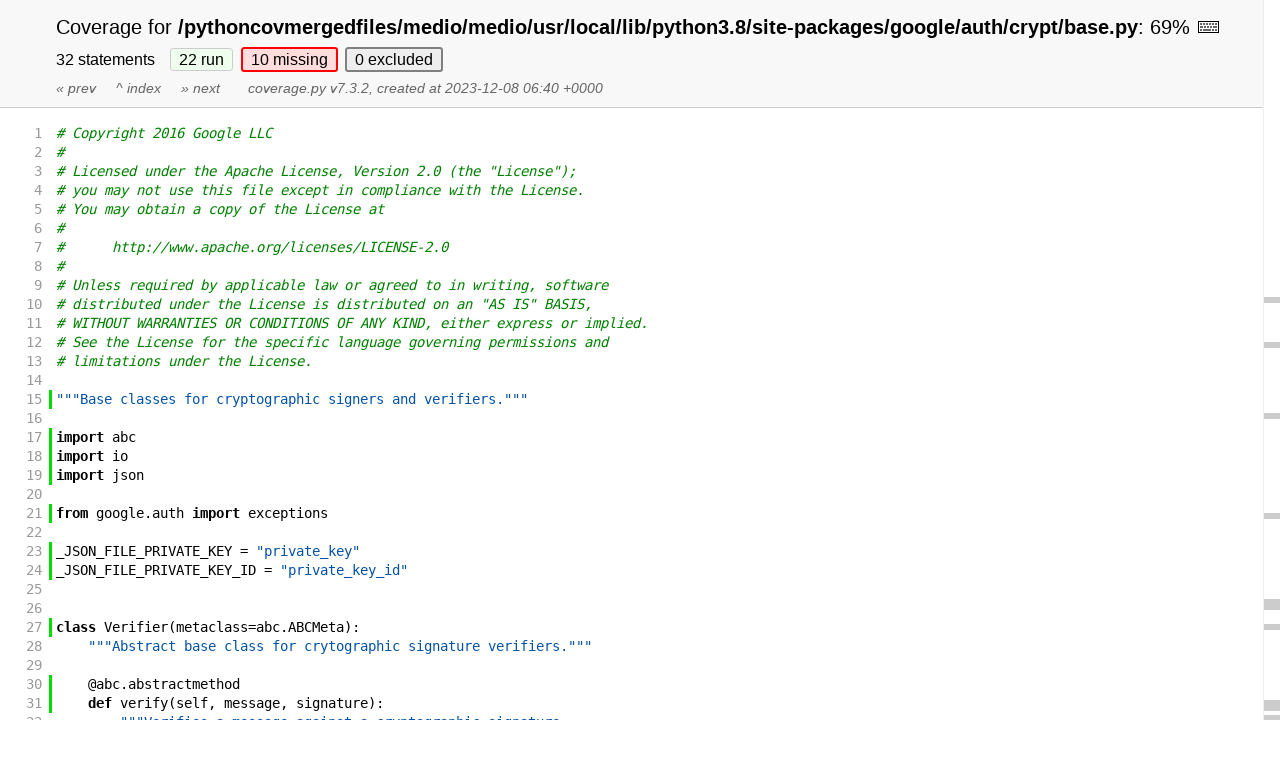

--- FILE ---
content_type: text/html
request_url: https://storage.googleapis.com/oss-fuzz-coverage/g-api-python-cloud-core/reports/20231208/linux/d_9d2922af866d5f75_base_py.html
body_size: 31532
content:
<!DOCTYPE html>
<html>
<head>
    <meta http-equiv="Content-Type" content="text/html; charset=utf-8">
    <title>Coverage for /pythoncovmergedfiles/medio/medio/usr/local/lib/python3.8/site-packages/google/auth/crypt/base.py: 69%</title>
    <link rel="icon" sizes="32x32" href="favicon_32.png">
    <link rel="stylesheet" href="style.css" type="text/css">
    <script type="text/javascript" src="coverage_html.js" defer></script>
</head>
<body class="pyfile">
<header>
    <div class="content">
        <h1>
            <span class="text">Coverage for </span><b>/pythoncovmergedfiles/medio/medio/usr/local/lib/python3.8/site-packages/google/auth/crypt/base.py</b>:
            <span class="pc_cov">69%</span>
        </h1>
        <aside id="help_panel_wrapper">
            <input id="help_panel_state" type="checkbox">
            <label for="help_panel_state">
                <img id="keyboard_icon" src="keybd_closed.png" alt="Show/hide keyboard shortcuts" />
            </label>
            <div id="help_panel">
                <p class="legend">Shortcuts on this page</p>
                <div class="keyhelp">
                    <p>
                        <kbd>r</kbd>
                        <kbd>m</kbd>
                        <kbd>x</kbd>
                        &nbsp; toggle line displays
                    </p>
                    <p>
                        <kbd>j</kbd>
                        <kbd>k</kbd>
                        &nbsp; next/prev highlighted chunk
                    </p>
                    <p>
                        <kbd>0</kbd> &nbsp; (zero) top of page
                    </p>
                    <p>
                        <kbd>1</kbd> &nbsp; (one) first highlighted chunk
                    </p>
                    <p>
                        <kbd>[</kbd>
                        <kbd>]</kbd>
                        &nbsp; prev/next file
                    </p>
                    <p>
                        <kbd>u</kbd> &nbsp; up to the index
                    </p>
                    <p>
                        <kbd>?</kbd> &nbsp; show/hide this help
                    </p>
                </div>
            </div>
        </aside>
        <h2>
            <span class="text">32 statements &nbsp;</span>
            <button type="button" class="run button_toggle_run" value="run" data-shortcut="r" title="Toggle lines run">22<span class="text"> run</span></button>
            <button type="button" class="mis show_mis button_toggle_mis" value="mis" data-shortcut="m" title="Toggle lines missing">10<span class="text"> missing</span></button>
            <button type="button" class="exc show_exc button_toggle_exc" value="exc" data-shortcut="x" title="Toggle lines excluded">0<span class="text"> excluded</span></button>
        </h2>
        <p class="text">
            <a id="prevFileLink" class="nav" href="d_9d2922af866d5f75__python_rsa_py.html">&#xab; prev</a> &nbsp; &nbsp;
            <a id="indexLink" class="nav" href="index.html">&Hat; index</a> &nbsp; &nbsp;
            <a id="nextFileLink" class="nav" href="d_9d2922af866d5f75_es256_py.html">&#xbb; next</a>
            &nbsp; &nbsp; &nbsp;
            <a class="nav" href="https://coverage.readthedocs.io/en/7.3.2">coverage.py v7.3.2</a>,
            created at 2023-12-08 06:40 +0000
        </p>
        <aside class="hidden">
            <button type="button" class="button_next_chunk" data-shortcut="j"/>
            <button type="button" class="button_prev_chunk" data-shortcut="k"/>
            <button type="button" class="button_top_of_page" data-shortcut="0"/>
            <button type="button" class="button_first_chunk" data-shortcut="1"/>
            <button type="button" class="button_prev_file" data-shortcut="["/>
            <button type="button" class="button_next_file" data-shortcut="]"/>
            <button type="button" class="button_to_index" data-shortcut="u"/>
            <button type="button" class="button_show_hide_help" data-shortcut="?"/>
        </aside>
    </div>
</header>
<main id="source">
    <p class="pln"><span class="n"><a id="t1" href="#t1">1</a></span><span class="t"><span class="com"># Copyright 2016 Google LLC</span>&nbsp;</span><span class="r"></span></p>
    <p class="pln"><span class="n"><a id="t2" href="#t2">2</a></span><span class="t"><span class="com">#</span>&nbsp;</span><span class="r"></span></p>
    <p class="pln"><span class="n"><a id="t3" href="#t3">3</a></span><span class="t"><span class="com"># Licensed under the Apache License, Version 2.0 (the "License");</span>&nbsp;</span><span class="r"></span></p>
    <p class="pln"><span class="n"><a id="t4" href="#t4">4</a></span><span class="t"><span class="com"># you may not use this file except in compliance with the License.</span>&nbsp;</span><span class="r"></span></p>
    <p class="pln"><span class="n"><a id="t5" href="#t5">5</a></span><span class="t"><span class="com"># You may obtain a copy of the License at</span>&nbsp;</span><span class="r"></span></p>
    <p class="pln"><span class="n"><a id="t6" href="#t6">6</a></span><span class="t"><span class="com">#</span>&nbsp;</span><span class="r"></span></p>
    <p class="pln"><span class="n"><a id="t7" href="#t7">7</a></span><span class="t"><span class="com">#      http://www.apache.org/licenses/LICENSE-2.0</span>&nbsp;</span><span class="r"></span></p>
    <p class="pln"><span class="n"><a id="t8" href="#t8">8</a></span><span class="t"><span class="com">#</span>&nbsp;</span><span class="r"></span></p>
    <p class="pln"><span class="n"><a id="t9" href="#t9">9</a></span><span class="t"><span class="com"># Unless required by applicable law or agreed to in writing, software</span>&nbsp;</span><span class="r"></span></p>
    <p class="pln"><span class="n"><a id="t10" href="#t10">10</a></span><span class="t"><span class="com"># distributed under the License is distributed on an "AS IS" BASIS,</span>&nbsp;</span><span class="r"></span></p>
    <p class="pln"><span class="n"><a id="t11" href="#t11">11</a></span><span class="t"><span class="com"># WITHOUT WARRANTIES OR CONDITIONS OF ANY KIND, either express or implied.</span>&nbsp;</span><span class="r"></span></p>
    <p class="pln"><span class="n"><a id="t12" href="#t12">12</a></span><span class="t"><span class="com"># See the License for the specific language governing permissions and</span>&nbsp;</span><span class="r"></span></p>
    <p class="pln"><span class="n"><a id="t13" href="#t13">13</a></span><span class="t"><span class="com"># limitations under the License.</span>&nbsp;</span><span class="r"></span></p>
    <p class="pln"><span class="n"><a id="t14" href="#t14">14</a></span><span class="t">&nbsp;</span><span class="r"></span></p>
    <p class="run"><span class="n"><a id="t15" href="#t15">15</a></span><span class="t"><span class="str">"""Base classes for cryptographic signers and verifiers."""</span>&nbsp;</span><span class="r"></span></p>
    <p class="pln"><span class="n"><a id="t16" href="#t16">16</a></span><span class="t">&nbsp;</span><span class="r"></span></p>
    <p class="run"><span class="n"><a id="t17" href="#t17">17</a></span><span class="t"><span class="key">import</span> <span class="nam">abc</span>&nbsp;</span><span class="r"></span></p>
    <p class="run"><span class="n"><a id="t18" href="#t18">18</a></span><span class="t"><span class="key">import</span> <span class="nam">io</span>&nbsp;</span><span class="r"></span></p>
    <p class="run"><span class="n"><a id="t19" href="#t19">19</a></span><span class="t"><span class="key">import</span> <span class="nam">json</span>&nbsp;</span><span class="r"></span></p>
    <p class="pln"><span class="n"><a id="t20" href="#t20">20</a></span><span class="t">&nbsp;</span><span class="r"></span></p>
    <p class="run"><span class="n"><a id="t21" href="#t21">21</a></span><span class="t"><span class="key">from</span> <span class="nam">google</span><span class="op">.</span><span class="nam">auth</span> <span class="key">import</span> <span class="nam">exceptions</span>&nbsp;</span><span class="r"></span></p>
    <p class="pln"><span class="n"><a id="t22" href="#t22">22</a></span><span class="t">&nbsp;</span><span class="r"></span></p>
    <p class="run"><span class="n"><a id="t23" href="#t23">23</a></span><span class="t"><span class="nam">_JSON_FILE_PRIVATE_KEY</span> <span class="op">=</span> <span class="str">"private_key"</span>&nbsp;</span><span class="r"></span></p>
    <p class="run"><span class="n"><a id="t24" href="#t24">24</a></span><span class="t"><span class="nam">_JSON_FILE_PRIVATE_KEY_ID</span> <span class="op">=</span> <span class="str">"private_key_id"</span>&nbsp;</span><span class="r"></span></p>
    <p class="pln"><span class="n"><a id="t25" href="#t25">25</a></span><span class="t">&nbsp;</span><span class="r"></span></p>
    <p class="pln"><span class="n"><a id="t26" href="#t26">26</a></span><span class="t">&nbsp;</span><span class="r"></span></p>
    <p class="run"><span class="n"><a id="t27" href="#t27">27</a></span><span class="t"><span class="key">class</span> <span class="nam">Verifier</span><span class="op">(</span><span class="nam">metaclass</span><span class="op">=</span><span class="nam">abc</span><span class="op">.</span><span class="nam">ABCMeta</span><span class="op">)</span><span class="op">:</span>&nbsp;</span><span class="r"></span></p>
    <p class="pln"><span class="n"><a id="t28" href="#t28">28</a></span><span class="t">    <span class="str">"""Abstract base class for crytographic signature verifiers."""</span>&nbsp;</span><span class="r"></span></p>
    <p class="pln"><span class="n"><a id="t29" href="#t29">29</a></span><span class="t">&nbsp;</span><span class="r"></span></p>
    <p class="run"><span class="n"><a id="t30" href="#t30">30</a></span><span class="t">    <span class="op">@</span><span class="nam">abc</span><span class="op">.</span><span class="nam">abstractmethod</span>&nbsp;</span><span class="r"></span></p>
    <p class="run"><span class="n"><a id="t31" href="#t31">31</a></span><span class="t">    <span class="key">def</span> <span class="nam">verify</span><span class="op">(</span><span class="nam">self</span><span class="op">,</span> <span class="nam">message</span><span class="op">,</span> <span class="nam">signature</span><span class="op">)</span><span class="op">:</span>&nbsp;</span><span class="r"></span></p>
    <p class="pln"><span class="n"><a id="t32" href="#t32">32</a></span><span class="t">        <span class="str">"""Verifies a message against a cryptographic signature.</span>&nbsp;</span><span class="r"></span></p>
    <p class="pln"><span class="n"><a id="t33" href="#t33">33</a></span><span class="t">&nbsp;</span><span class="r"></span></p>
    <p class="pln"><span class="n"><a id="t34" href="#t34">34</a></span><span class="t"><span class="str">        Args:</span>&nbsp;</span><span class="r"></span></p>
    <p class="pln"><span class="n"><a id="t35" href="#t35">35</a></span><span class="t"><span class="str">            message (Union[str, bytes]): The message to verify.</span>&nbsp;</span><span class="r"></span></p>
    <p class="pln"><span class="n"><a id="t36" href="#t36">36</a></span><span class="t"><span class="str">            signature (Union[str, bytes]): The cryptography signature to check.</span>&nbsp;</span><span class="r"></span></p>
    <p class="pln"><span class="n"><a id="t37" href="#t37">37</a></span><span class="t">&nbsp;</span><span class="r"></span></p>
    <p class="pln"><span class="n"><a id="t38" href="#t38">38</a></span><span class="t"><span class="str">        Returns:</span>&nbsp;</span><span class="r"></span></p>
    <p class="pln"><span class="n"><a id="t39" href="#t39">39</a></span><span class="t"><span class="str">            bool: True if message was signed by the private key associated</span>&nbsp;</span><span class="r"></span></p>
    <p class="pln"><span class="n"><a id="t40" href="#t40">40</a></span><span class="t"><span class="str">            with the public key that this object was constructed with.</span>&nbsp;</span><span class="r"></span></p>
    <p class="pln"><span class="n"><a id="t41" href="#t41">41</a></span><span class="t"><span class="str">        """</span>&nbsp;</span><span class="r"></span></p>
    <p class="pln"><span class="n"><a id="t42" href="#t42">42</a></span><span class="t">        <span class="com"># pylint: disable=missing-raises-doc,redundant-returns-doc</span>&nbsp;</span><span class="r"></span></p>
    <p class="pln"><span class="n"><a id="t43" href="#t43">43</a></span><span class="t">        <span class="com"># (pylint doesn't recognize that this is abstract)</span>&nbsp;</span><span class="r"></span></p>
    <p class="mis show_mis"><span class="n"><a id="t44" href="#t44">44</a></span><span class="t">        <span class="key">raise</span> <span class="nam">NotImplementedError</span><span class="op">(</span><span class="str">"Verify must be implemented"</span><span class="op">)</span>&nbsp;</span><span class="r"></span></p>
    <p class="pln"><span class="n"><a id="t45" href="#t45">45</a></span><span class="t">&nbsp;</span><span class="r"></span></p>
    <p class="pln"><span class="n"><a id="t46" href="#t46">46</a></span><span class="t">&nbsp;</span><span class="r"></span></p>
    <p class="run"><span class="n"><a id="t47" href="#t47">47</a></span><span class="t"><span class="key">class</span> <span class="nam">Signer</span><span class="op">(</span><span class="nam">metaclass</span><span class="op">=</span><span class="nam">abc</span><span class="op">.</span><span class="nam">ABCMeta</span><span class="op">)</span><span class="op">:</span>&nbsp;</span><span class="r"></span></p>
    <p class="pln"><span class="n"><a id="t48" href="#t48">48</a></span><span class="t">    <span class="str">"""Abstract base class for cryptographic signers."""</span>&nbsp;</span><span class="r"></span></p>
    <p class="pln"><span class="n"><a id="t49" href="#t49">49</a></span><span class="t">&nbsp;</span><span class="r"></span></p>
    <p class="run"><span class="n"><a id="t50" href="#t50">50</a></span><span class="t">    <span class="op">@</span><span class="nam">abc</span><span class="op">.</span><span class="nam">abstractproperty</span>&nbsp;</span><span class="r"></span></p>
    <p class="run"><span class="n"><a id="t51" href="#t51">51</a></span><span class="t">    <span class="key">def</span> <span class="nam">key_id</span><span class="op">(</span><span class="nam">self</span><span class="op">)</span><span class="op">:</span>&nbsp;</span><span class="r"></span></p>
    <p class="pln"><span class="n"><a id="t52" href="#t52">52</a></span><span class="t">        <span class="str">"""Optional[str]: The key ID used to identify this private key."""</span>&nbsp;</span><span class="r"></span></p>
    <p class="mis show_mis"><span class="n"><a id="t53" href="#t53">53</a></span><span class="t">        <span class="key">raise</span> <span class="nam">NotImplementedError</span><span class="op">(</span><span class="str">"Key id must be implemented"</span><span class="op">)</span>&nbsp;</span><span class="r"></span></p>
    <p class="pln"><span class="n"><a id="t54" href="#t54">54</a></span><span class="t">&nbsp;</span><span class="r"></span></p>
    <p class="run"><span class="n"><a id="t55" href="#t55">55</a></span><span class="t">    <span class="op">@</span><span class="nam">abc</span><span class="op">.</span><span class="nam">abstractmethod</span>&nbsp;</span><span class="r"></span></p>
    <p class="run"><span class="n"><a id="t56" href="#t56">56</a></span><span class="t">    <span class="key">def</span> <span class="nam">sign</span><span class="op">(</span><span class="nam">self</span><span class="op">,</span> <span class="nam">message</span><span class="op">)</span><span class="op">:</span>&nbsp;</span><span class="r"></span></p>
    <p class="pln"><span class="n"><a id="t57" href="#t57">57</a></span><span class="t">        <span class="str">"""Signs a message.</span>&nbsp;</span><span class="r"></span></p>
    <p class="pln"><span class="n"><a id="t58" href="#t58">58</a></span><span class="t">&nbsp;</span><span class="r"></span></p>
    <p class="pln"><span class="n"><a id="t59" href="#t59">59</a></span><span class="t"><span class="str">        Args:</span>&nbsp;</span><span class="r"></span></p>
    <p class="pln"><span class="n"><a id="t60" href="#t60">60</a></span><span class="t"><span class="str">            message (Union[str, bytes]): The message to be signed.</span>&nbsp;</span><span class="r"></span></p>
    <p class="pln"><span class="n"><a id="t61" href="#t61">61</a></span><span class="t">&nbsp;</span><span class="r"></span></p>
    <p class="pln"><span class="n"><a id="t62" href="#t62">62</a></span><span class="t"><span class="str">        Returns:</span>&nbsp;</span><span class="r"></span></p>
    <p class="pln"><span class="n"><a id="t63" href="#t63">63</a></span><span class="t"><span class="str">            bytes: The signature of the message.</span>&nbsp;</span><span class="r"></span></p>
    <p class="pln"><span class="n"><a id="t64" href="#t64">64</a></span><span class="t"><span class="str">        """</span>&nbsp;</span><span class="r"></span></p>
    <p class="pln"><span class="n"><a id="t65" href="#t65">65</a></span><span class="t">        <span class="com"># pylint: disable=missing-raises-doc,redundant-returns-doc</span>&nbsp;</span><span class="r"></span></p>
    <p class="pln"><span class="n"><a id="t66" href="#t66">66</a></span><span class="t">        <span class="com"># (pylint doesn't recognize that this is abstract)</span>&nbsp;</span><span class="r"></span></p>
    <p class="mis show_mis"><span class="n"><a id="t67" href="#t67">67</a></span><span class="t">        <span class="key">raise</span> <span class="nam">NotImplementedError</span><span class="op">(</span><span class="str">"Sign must be implemented"</span><span class="op">)</span>&nbsp;</span><span class="r"></span></p>
    <p class="pln"><span class="n"><a id="t68" href="#t68">68</a></span><span class="t">&nbsp;</span><span class="r"></span></p>
    <p class="pln"><span class="n"><a id="t69" href="#t69">69</a></span><span class="t">&nbsp;</span><span class="r"></span></p>
    <p class="run"><span class="n"><a id="t70" href="#t70">70</a></span><span class="t"><span class="key">class</span> <span class="nam">FromServiceAccountMixin</span><span class="op">(</span><span class="nam">metaclass</span><span class="op">=</span><span class="nam">abc</span><span class="op">.</span><span class="nam">ABCMeta</span><span class="op">)</span><span class="op">:</span>&nbsp;</span><span class="r"></span></p>
    <p class="pln"><span class="n"><a id="t71" href="#t71">71</a></span><span class="t">    <span class="str">"""Mix-in to enable factory constructors for a Signer."""</span>&nbsp;</span><span class="r"></span></p>
    <p class="pln"><span class="n"><a id="t72" href="#t72">72</a></span><span class="t">&nbsp;</span><span class="r"></span></p>
    <p class="run"><span class="n"><a id="t73" href="#t73">73</a></span><span class="t">    <span class="op">@</span><span class="nam">abc</span><span class="op">.</span><span class="nam">abstractmethod</span>&nbsp;</span><span class="r"></span></p>
    <p class="run"><span class="n"><a id="t74" href="#t74">74</a></span><span class="t">    <span class="key">def</span> <span class="nam">from_string</span><span class="op">(</span><span class="nam">cls</span><span class="op">,</span> <span class="nam">key</span><span class="op">,</span> <span class="nam">key_id</span><span class="op">=</span><span class="key">None</span><span class="op">)</span><span class="op">:</span>&nbsp;</span><span class="r"></span></p>
    <p class="pln"><span class="n"><a id="t75" href="#t75">75</a></span><span class="t">        <span class="str">"""Construct an Signer instance from a private key string.</span>&nbsp;</span><span class="r"></span></p>
    <p class="pln"><span class="n"><a id="t76" href="#t76">76</a></span><span class="t">&nbsp;</span><span class="r"></span></p>
    <p class="pln"><span class="n"><a id="t77" href="#t77">77</a></span><span class="t"><span class="str">        Args:</span>&nbsp;</span><span class="r"></span></p>
    <p class="pln"><span class="n"><a id="t78" href="#t78">78</a></span><span class="t"><span class="str">            key (str): Private key as a string.</span>&nbsp;</span><span class="r"></span></p>
    <p class="pln"><span class="n"><a id="t79" href="#t79">79</a></span><span class="t"><span class="str">            key_id (str): An optional key id used to identify the private key.</span>&nbsp;</span><span class="r"></span></p>
    <p class="pln"><span class="n"><a id="t80" href="#t80">80</a></span><span class="t">&nbsp;</span><span class="r"></span></p>
    <p class="pln"><span class="n"><a id="t81" href="#t81">81</a></span><span class="t"><span class="str">        Returns:</span>&nbsp;</span><span class="r"></span></p>
    <p class="pln"><span class="n"><a id="t82" href="#t82">82</a></span><span class="t"><span class="str">            google.auth.crypt.Signer: The constructed signer.</span>&nbsp;</span><span class="r"></span></p>
    <p class="pln"><span class="n"><a id="t83" href="#t83">83</a></span><span class="t">&nbsp;</span><span class="r"></span></p>
    <p class="pln"><span class="n"><a id="t84" href="#t84">84</a></span><span class="t"><span class="str">        Raises:</span>&nbsp;</span><span class="r"></span></p>
    <p class="pln"><span class="n"><a id="t85" href="#t85">85</a></span><span class="t"><span class="str">            ValueError: If the key cannot be parsed.</span>&nbsp;</span><span class="r"></span></p>
    <p class="pln"><span class="n"><a id="t86" href="#t86">86</a></span><span class="t"><span class="str">        """</span>&nbsp;</span><span class="r"></span></p>
    <p class="mis show_mis"><span class="n"><a id="t87" href="#t87">87</a></span><span class="t">        <span class="key">raise</span> <span class="nam">NotImplementedError</span><span class="op">(</span><span class="str">"from_string must be implemented"</span><span class="op">)</span>&nbsp;</span><span class="r"></span></p>
    <p class="pln"><span class="n"><a id="t88" href="#t88">88</a></span><span class="t">&nbsp;</span><span class="r"></span></p>
    <p class="run"><span class="n"><a id="t89" href="#t89">89</a></span><span class="t">    <span class="op">@</span><span class="nam">classmethod</span>&nbsp;</span><span class="r"></span></p>
    <p class="run"><span class="n"><a id="t90" href="#t90">90</a></span><span class="t">    <span class="key">def</span> <span class="nam">from_service_account_info</span><span class="op">(</span><span class="nam">cls</span><span class="op">,</span> <span class="nam">info</span><span class="op">)</span><span class="op">:</span>&nbsp;</span><span class="r"></span></p>
    <p class="pln"><span class="n"><a id="t91" href="#t91">91</a></span><span class="t">        <span class="str">"""Creates a Signer instance instance from a dictionary containing</span>&nbsp;</span><span class="r"></span></p>
    <p class="pln"><span class="n"><a id="t92" href="#t92">92</a></span><span class="t"><span class="str">        service account info in Google format.</span>&nbsp;</span><span class="r"></span></p>
    <p class="pln"><span class="n"><a id="t93" href="#t93">93</a></span><span class="t">&nbsp;</span><span class="r"></span></p>
    <p class="pln"><span class="n"><a id="t94" href="#t94">94</a></span><span class="t"><span class="str">        Args:</span>&nbsp;</span><span class="r"></span></p>
    <p class="pln"><span class="n"><a id="t95" href="#t95">95</a></span><span class="t"><span class="str">            info (Mapping[str, str]): The service account info in Google</span>&nbsp;</span><span class="r"></span></p>
    <p class="pln"><span class="n"><a id="t96" href="#t96">96</a></span><span class="t"><span class="str">                format.</span>&nbsp;</span><span class="r"></span></p>
    <p class="pln"><span class="n"><a id="t97" href="#t97">97</a></span><span class="t">&nbsp;</span><span class="r"></span></p>
    <p class="pln"><span class="n"><a id="t98" href="#t98">98</a></span><span class="t"><span class="str">        Returns:</span>&nbsp;</span><span class="r"></span></p>
    <p class="pln"><span class="n"><a id="t99" href="#t99">99</a></span><span class="t"><span class="str">            google.auth.crypt.Signer: The constructed signer.</span>&nbsp;</span><span class="r"></span></p>
    <p class="pln"><span class="n"><a id="t100" href="#t100">100</a></span><span class="t">&nbsp;</span><span class="r"></span></p>
    <p class="pln"><span class="n"><a id="t101" href="#t101">101</a></span><span class="t"><span class="str">        Raises:</span>&nbsp;</span><span class="r"></span></p>
    <p class="pln"><span class="n"><a id="t102" href="#t102">102</a></span><span class="t"><span class="str">            ValueError: If the info is not in the expected format.</span>&nbsp;</span><span class="r"></span></p>
    <p class="pln"><span class="n"><a id="t103" href="#t103">103</a></span><span class="t"><span class="str">        """</span>&nbsp;</span><span class="r"></span></p>
    <p class="mis show_mis"><span class="n"><a id="t104" href="#t104">104</a></span><span class="t">        <span class="key">if</span> <span class="nam">_JSON_FILE_PRIVATE_KEY</span> <span class="key">not</span> <span class="key">in</span> <span class="nam">info</span><span class="op">:</span>&nbsp;</span><span class="r"></span></p>
    <p class="mis show_mis"><span class="n"><a id="t105" href="#t105">105</a></span><span class="t">            <span class="key">raise</span> <span class="nam">exceptions</span><span class="op">.</span><span class="nam">MalformedError</span><span class="op">(</span>&nbsp;</span><span class="r"></span></p>
    <p class="pln"><span class="n"><a id="t106" href="#t106">106</a></span><span class="t">                <span class="str">"The private_key field was not found in the service account "</span> <span class="str">"info."</span>&nbsp;</span><span class="r"></span></p>
    <p class="pln"><span class="n"><a id="t107" href="#t107">107</a></span><span class="t">            <span class="op">)</span>&nbsp;</span><span class="r"></span></p>
    <p class="pln"><span class="n"><a id="t108" href="#t108">108</a></span><span class="t">&nbsp;</span><span class="r"></span></p>
    <p class="mis show_mis"><span class="n"><a id="t109" href="#t109">109</a></span><span class="t">        <span class="key">return</span> <span class="nam">cls</span><span class="op">.</span><span class="nam">from_string</span><span class="op">(</span>&nbsp;</span><span class="r"></span></p>
    <p class="pln"><span class="n"><a id="t110" href="#t110">110</a></span><span class="t">            <span class="nam">info</span><span class="op">[</span><span class="nam">_JSON_FILE_PRIVATE_KEY</span><span class="op">]</span><span class="op">,</span> <span class="nam">info</span><span class="op">.</span><span class="nam">get</span><span class="op">(</span><span class="nam">_JSON_FILE_PRIVATE_KEY_ID</span><span class="op">)</span>&nbsp;</span><span class="r"></span></p>
    <p class="pln"><span class="n"><a id="t111" href="#t111">111</a></span><span class="t">        <span class="op">)</span>&nbsp;</span><span class="r"></span></p>
    <p class="pln"><span class="n"><a id="t112" href="#t112">112</a></span><span class="t">&nbsp;</span><span class="r"></span></p>
    <p class="run"><span class="n"><a id="t113" href="#t113">113</a></span><span class="t">    <span class="op">@</span><span class="nam">classmethod</span>&nbsp;</span><span class="r"></span></p>
    <p class="run"><span class="n"><a id="t114" href="#t114">114</a></span><span class="t">    <span class="key">def</span> <span class="nam">from_service_account_file</span><span class="op">(</span><span class="nam">cls</span><span class="op">,</span> <span class="nam">filename</span><span class="op">)</span><span class="op">:</span>&nbsp;</span><span class="r"></span></p>
    <p class="pln"><span class="n"><a id="t115" href="#t115">115</a></span><span class="t">        <span class="str">"""Creates a Signer instance from a service account .json file</span>&nbsp;</span><span class="r"></span></p>
    <p class="pln"><span class="n"><a id="t116" href="#t116">116</a></span><span class="t"><span class="str">        in Google format.</span>&nbsp;</span><span class="r"></span></p>
    <p class="pln"><span class="n"><a id="t117" href="#t117">117</a></span><span class="t">&nbsp;</span><span class="r"></span></p>
    <p class="pln"><span class="n"><a id="t118" href="#t118">118</a></span><span class="t"><span class="str">        Args:</span>&nbsp;</span><span class="r"></span></p>
    <p class="pln"><span class="n"><a id="t119" href="#t119">119</a></span><span class="t"><span class="str">            filename (str): The path to the service account .json file.</span>&nbsp;</span><span class="r"></span></p>
    <p class="pln"><span class="n"><a id="t120" href="#t120">120</a></span><span class="t">&nbsp;</span><span class="r"></span></p>
    <p class="pln"><span class="n"><a id="t121" href="#t121">121</a></span><span class="t"><span class="str">        Returns:</span>&nbsp;</span><span class="r"></span></p>
    <p class="pln"><span class="n"><a id="t122" href="#t122">122</a></span><span class="t"><span class="str">            google.auth.crypt.Signer: The constructed signer.</span>&nbsp;</span><span class="r"></span></p>
    <p class="pln"><span class="n"><a id="t123" href="#t123">123</a></span><span class="t"><span class="str">        """</span>&nbsp;</span><span class="r"></span></p>
    <p class="mis show_mis"><span class="n"><a id="t124" href="#t124">124</a></span><span class="t">        <span class="key">with</span> <span class="nam">io</span><span class="op">.</span><span class="nam">open</span><span class="op">(</span><span class="nam">filename</span><span class="op">,</span> <span class="str">"r"</span><span class="op">,</span> <span class="nam">encoding</span><span class="op">=</span><span class="str">"utf-8"</span><span class="op">)</span> <span class="key">as</span> <span class="nam">json_file</span><span class="op">:</span>&nbsp;</span><span class="r"></span></p>
    <p class="mis show_mis"><span class="n"><a id="t125" href="#t125">125</a></span><span class="t">            <span class="nam">data</span> <span class="op">=</span> <span class="nam">json</span><span class="op">.</span><span class="nam">load</span><span class="op">(</span><span class="nam">json_file</span><span class="op">)</span>&nbsp;</span><span class="r"></span></p>
    <p class="pln"><span class="n"><a id="t126" href="#t126">126</a></span><span class="t">&nbsp;</span><span class="r"></span></p>
    <p class="mis show_mis"><span class="n"><a id="t127" href="#t127">127</a></span><span class="t">        <span class="key">return</span> <span class="nam">cls</span><span class="op">.</span><span class="nam">from_service_account_info</span><span class="op">(</span><span class="nam">data</span><span class="op">)</span>&nbsp;</span><span class="r"></span></p>
</main>
<footer>
    <div class="content">
        <p>
            <a id="prevFileLink" class="nav" href="d_9d2922af866d5f75__python_rsa_py.html">&#xab; prev</a> &nbsp; &nbsp;
            <a id="indexLink" class="nav" href="index.html">&Hat; index</a> &nbsp; &nbsp;
            <a id="nextFileLink" class="nav" href="d_9d2922af866d5f75_es256_py.html">&#xbb; next</a>
            &nbsp; &nbsp; &nbsp;
            <a class="nav" href="https://coverage.readthedocs.io/en/7.3.2">coverage.py v7.3.2</a>,
            created at 2023-12-08 06:40 +0000
        </p>
    </div>
</footer>
</body>
</html>


--- FILE ---
content_type: text/css
request_url: https://storage.googleapis.com/oss-fuzz-coverage/g-api-python-cloud-core/reports/20231208/linux/style.css
body_size: 11896
content:
@charset "UTF-8";
/* Licensed under the Apache License: http://www.apache.org/licenses/LICENSE-2.0 */
/* For details: https://github.com/nedbat/coveragepy/blob/master/NOTICE.txt */
/* Don't edit this .css file. Edit the .scss file instead! */
html, body, h1, h2, h3, p, table, td, th { margin: 0; padding: 0; border: 0; font-weight: inherit; font-style: inherit; font-size: 100%; font-family: inherit; vertical-align: baseline; }

body { font-family: -apple-system, BlinkMacSystemFont, "Segoe UI", Roboto, Ubuntu, Cantarell, "Helvetica Neue", sans-serif; font-size: 1em; background: #fff; color: #000; }

@media (prefers-color-scheme: dark) { body { background: #1e1e1e; } }

@media (prefers-color-scheme: dark) { body { color: #eee; } }

html > body { font-size: 16px; }

a:active, a:focus { outline: 2px dashed #007acc; }

p { font-size: .875em; line-height: 1.4em; }

table { border-collapse: collapse; }

td { vertical-align: top; }

table tr.hidden { display: none !important; }

p#no_rows { display: none; font-size: 1.2em; }

a.nav { text-decoration: none; color: inherit; }

a.nav:hover { text-decoration: underline; color: inherit; }

.hidden { display: none; }

header { background: #f8f8f8; width: 100%; z-index: 2; border-bottom: 1px solid #ccc; }

@media (prefers-color-scheme: dark) { header { background: black; } }

@media (prefers-color-scheme: dark) { header { border-color: #333; } }

header .content { padding: 1rem 3.5rem; }

header h2 { margin-top: .5em; font-size: 1em; }

header p.text { margin: .5em 0 -.5em; color: #666; font-style: italic; }

@media (prefers-color-scheme: dark) { header p.text { color: #aaa; } }

header.sticky { position: fixed; left: 0; right: 0; height: 2.5em; }

header.sticky .text { display: none; }

header.sticky h1, header.sticky h2 { font-size: 1em; margin-top: 0; display: inline-block; }

header.sticky .content { padding: 0.5rem 3.5rem; }

header.sticky .content p { font-size: 1em; }

header.sticky ~ #source { padding-top: 6.5em; }

main { position: relative; z-index: 1; }

footer { margin: 1rem 3.5rem; }

footer .content { padding: 0; color: #666; font-style: italic; }

@media (prefers-color-scheme: dark) { footer .content { color: #aaa; } }

#index { margin: 1rem 0 0 3.5rem; }

h1 { font-size: 1.25em; display: inline-block; }

#filter_container { float: right; margin: 0 2em 0 0; }

#filter_container input { width: 10em; padding: 0.2em 0.5em; border: 2px solid #ccc; background: #fff; color: #000; }

@media (prefers-color-scheme: dark) { #filter_container input { border-color: #444; } }

@media (prefers-color-scheme: dark) { #filter_container input { background: #1e1e1e; } }

@media (prefers-color-scheme: dark) { #filter_container input { color: #eee; } }

#filter_container input:focus { border-color: #007acc; }

header button { font-family: inherit; font-size: inherit; border: 1px solid; border-radius: .2em; color: inherit; padding: .1em .5em; margin: 1px calc(.1em + 1px); cursor: pointer; border-color: #ccc; }

@media (prefers-color-scheme: dark) { header button { border-color: #444; } }

header button:active, header button:focus { outline: 2px dashed #007acc; }

header button.run { background: #eeffee; }

@media (prefers-color-scheme: dark) { header button.run { background: #373d29; } }

header button.run.show_run { background: #dfd; border: 2px solid #00dd00; margin: 0 .1em; }

@media (prefers-color-scheme: dark) { header button.run.show_run { background: #373d29; } }

header button.mis { background: #ffeeee; }

@media (prefers-color-scheme: dark) { header button.mis { background: #4b1818; } }

header button.mis.show_mis { background: #fdd; border: 2px solid #ff0000; margin: 0 .1em; }

@media (prefers-color-scheme: dark) { header button.mis.show_mis { background: #4b1818; } }

header button.exc { background: #f7f7f7; }

@media (prefers-color-scheme: dark) { header button.exc { background: #333; } }

header button.exc.show_exc { background: #eee; border: 2px solid #808080; margin: 0 .1em; }

@media (prefers-color-scheme: dark) { header button.exc.show_exc { background: #333; } }

header button.par { background: #ffffd5; }

@media (prefers-color-scheme: dark) { header button.par { background: #650; } }

header button.par.show_par { background: #ffa; border: 2px solid #bbbb00; margin: 0 .1em; }

@media (prefers-color-scheme: dark) { header button.par.show_par { background: #650; } }

#help_panel, #source p .annotate.long { display: none; position: absolute; z-index: 999; background: #ffffcc; border: 1px solid #888; border-radius: .2em; color: #333; padding: .25em .5em; }

#source p .annotate.long { white-space: normal; float: right; top: 1.75em; right: 1em; height: auto; }

#help_panel_wrapper { float: right; position: relative; }

#keyboard_icon { margin: 5px; }

#help_panel_state { display: none; }

#help_panel { top: 25px; right: 0; padding: .75em; border: 1px solid #883; color: #333; }

#help_panel .keyhelp p { margin-top: .75em; }

#help_panel .legend { font-style: italic; margin-bottom: 1em; }

.indexfile #help_panel { width: 25em; }

.pyfile #help_panel { width: 18em; }

#help_panel_state:checked ~ #help_panel { display: block; }

kbd { border: 1px solid black; border-color: #888 #333 #333 #888; padding: .1em .35em; font-family: SFMono-Regular, Menlo, Monaco, Consolas, monospace; font-weight: bold; background: #eee; border-radius: 3px; }

#source { padding: 1em 0 1em 3.5rem; font-family: SFMono-Regular, Menlo, Monaco, Consolas, monospace; }

#source p { position: relative; white-space: pre; }

#source p * { box-sizing: border-box; }

#source p .n { float: left; text-align: right; width: 3.5rem; box-sizing: border-box; margin-left: -3.5rem; padding-right: 1em; color: #999; }

@media (prefers-color-scheme: dark) { #source p .n { color: #777; } }

#source p .n.highlight { background: #ffdd00; }

#source p .n a { margin-top: -4em; padding-top: 4em; text-decoration: none; color: #999; }

@media (prefers-color-scheme: dark) { #source p .n a { color: #777; } }

#source p .n a:hover { text-decoration: underline; color: #999; }

@media (prefers-color-scheme: dark) { #source p .n a:hover { color: #777; } }

#source p .t { display: inline-block; width: 100%; box-sizing: border-box; margin-left: -.5em; padding-left: 0.3em; border-left: 0.2em solid #fff; }

@media (prefers-color-scheme: dark) { #source p .t { border-color: #1e1e1e; } }

#source p .t:hover { background: #f2f2f2; }

@media (prefers-color-scheme: dark) { #source p .t:hover { background: #282828; } }

#source p .t:hover ~ .r .annotate.long { display: block; }

#source p .t .com { color: #008000; font-style: italic; line-height: 1px; }

@media (prefers-color-scheme: dark) { #source p .t .com { color: #6a9955; } }

#source p .t .key { font-weight: bold; line-height: 1px; }

#source p .t .str { color: #0451a5; }

@media (prefers-color-scheme: dark) { #source p .t .str { color: #9cdcfe; } }

#source p.mis .t { border-left: 0.2em solid #ff0000; }

#source p.mis.show_mis .t { background: #fdd; }

@media (prefers-color-scheme: dark) { #source p.mis.show_mis .t { background: #4b1818; } }

#source p.mis.show_mis .t:hover { background: #f2d2d2; }

@media (prefers-color-scheme: dark) { #source p.mis.show_mis .t:hover { background: #532323; } }

#source p.run .t { border-left: 0.2em solid #00dd00; }

#source p.run.show_run .t { background: #dfd; }

@media (prefers-color-scheme: dark) { #source p.run.show_run .t { background: #373d29; } }

#source p.run.show_run .t:hover { background: #d2f2d2; }

@media (prefers-color-scheme: dark) { #source p.run.show_run .t:hover { background: #404633; } }

#source p.exc .t { border-left: 0.2em solid #808080; }

#source p.exc.show_exc .t { background: #eee; }

@media (prefers-color-scheme: dark) { #source p.exc.show_exc .t { background: #333; } }

#source p.exc.show_exc .t:hover { background: #e2e2e2; }

@media (prefers-color-scheme: dark) { #source p.exc.show_exc .t:hover { background: #3c3c3c; } }

#source p.par .t { border-left: 0.2em solid #bbbb00; }

#source p.par.show_par .t { background: #ffa; }

@media (prefers-color-scheme: dark) { #source p.par.show_par .t { background: #650; } }

#source p.par.show_par .t:hover { background: #f2f2a2; }

@media (prefers-color-scheme: dark) { #source p.par.show_par .t:hover { background: #6d5d0c; } }

#source p .r { position: absolute; top: 0; right: 2.5em; font-family: -apple-system, BlinkMacSystemFont, "Segoe UI", Roboto, Ubuntu, Cantarell, "Helvetica Neue", sans-serif; }

#source p .annotate { font-family: -apple-system, BlinkMacSystemFont, "Segoe UI", Roboto, Ubuntu, Cantarell, "Helvetica Neue", sans-serif; color: #666; padding-right: .5em; }

@media (prefers-color-scheme: dark) { #source p .annotate { color: #ddd; } }

#source p .annotate.short:hover ~ .long { display: block; }

#source p .annotate.long { width: 30em; right: 2.5em; }

#source p input { display: none; }

#source p input ~ .r label.ctx { cursor: pointer; border-radius: .25em; }

#source p input ~ .r label.ctx::before { content: "▶ "; }

#source p input ~ .r label.ctx:hover { background: #e8f4ff; color: #666; }

@media (prefers-color-scheme: dark) { #source p input ~ .r label.ctx:hover { background: #0f3a42; } }

@media (prefers-color-scheme: dark) { #source p input ~ .r label.ctx:hover { color: #aaa; } }

#source p input:checked ~ .r label.ctx { background: #d0e8ff; color: #666; border-radius: .75em .75em 0 0; padding: 0 .5em; margin: -.25em 0; }

@media (prefers-color-scheme: dark) { #source p input:checked ~ .r label.ctx { background: #056; } }

@media (prefers-color-scheme: dark) { #source p input:checked ~ .r label.ctx { color: #aaa; } }

#source p input:checked ~ .r label.ctx::before { content: "▼ "; }

#source p input:checked ~ .ctxs { padding: .25em .5em; overflow-y: scroll; max-height: 10.5em; }

#source p label.ctx { color: #999; display: inline-block; padding: 0 .5em; font-size: .8333em; }

@media (prefers-color-scheme: dark) { #source p label.ctx { color: #777; } }

#source p .ctxs { display: block; max-height: 0; overflow-y: hidden; transition: all .2s; padding: 0 .5em; font-family: -apple-system, BlinkMacSystemFont, "Segoe UI", Roboto, Ubuntu, Cantarell, "Helvetica Neue", sans-serif; white-space: nowrap; background: #d0e8ff; border-radius: .25em; margin-right: 1.75em; text-align: right; }

@media (prefers-color-scheme: dark) { #source p .ctxs { background: #056; } }

#index { font-family: SFMono-Regular, Menlo, Monaco, Consolas, monospace; font-size: 0.875em; }

#index table.index { margin-left: -.5em; }

#index td, #index th { text-align: right; width: 5em; padding: .25em .5em; border-bottom: 1px solid #eee; }

@media (prefers-color-scheme: dark) { #index td, #index th { border-color: #333; } }

#index td.name, #index th.name { text-align: left; width: auto; }

#index th { font-style: italic; color: #333; cursor: pointer; }

@media (prefers-color-scheme: dark) { #index th { color: #ddd; } }

#index th:hover { background: #eee; }

@media (prefers-color-scheme: dark) { #index th:hover { background: #333; } }

#index th[aria-sort="ascending"], #index th[aria-sort="descending"] { white-space: nowrap; background: #eee; padding-left: .5em; }

@media (prefers-color-scheme: dark) { #index th[aria-sort="ascending"], #index th[aria-sort="descending"] { background: #333; } }

#index th[aria-sort="ascending"]::after { font-family: sans-serif; content: " ↑"; }

#index th[aria-sort="descending"]::after { font-family: sans-serif; content: " ↓"; }

#index td.name a { text-decoration: none; color: inherit; }

#index tr.total td, #index tr.total_dynamic td { font-weight: bold; border-top: 1px solid #ccc; border-bottom: none; }

#index tr.file:hover { background: #eee; }

@media (prefers-color-scheme: dark) { #index tr.file:hover { background: #333; } }

#index tr.file:hover td.name { text-decoration: underline; color: inherit; }

#scroll_marker { position: fixed; z-index: 3; right: 0; top: 0; width: 16px; height: 100%; background: #fff; border-left: 1px solid #eee; will-change: transform; }

@media (prefers-color-scheme: dark) { #scroll_marker { background: #1e1e1e; } }

@media (prefers-color-scheme: dark) { #scroll_marker { border-color: #333; } }

#scroll_marker .marker { background: #ccc; position: absolute; min-height: 3px; width: 100%; }

@media (prefers-color-scheme: dark) { #scroll_marker .marker { background: #444; } }
